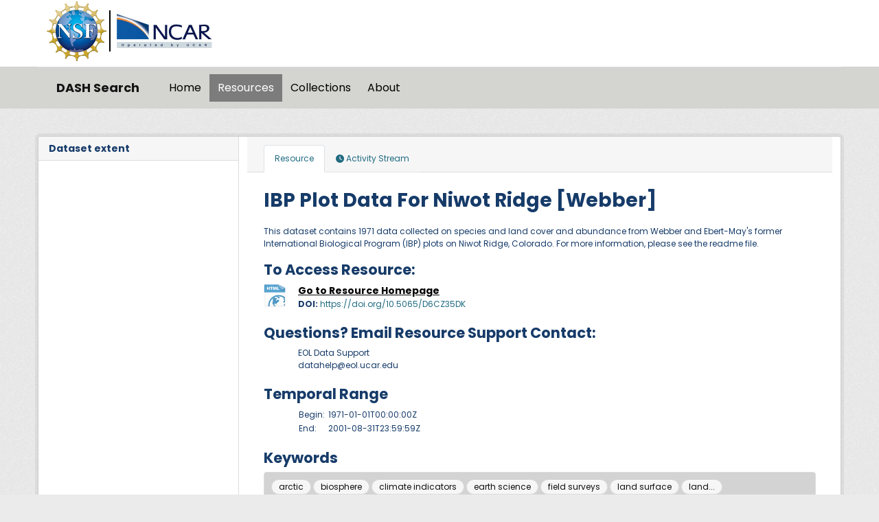

--- FILE ---
content_type: text/html; charset=utf-8
request_url: https://data.ucar.edu/dataset/ibp-plot-data-for-niwot-ridge-webber
body_size: 8492
content:
<!DOCTYPE html>
<!--[if IE 9]> <html lang="en" class="ie9"> <![endif]-->
<!--[if gt IE 8]><!--> <html lang="en"  > <!--<![endif]-->
  <head>
    <meta charset="utf-8" />
      <meta name="csrf_field_name" content="_csrf_token" />
      <meta name="_csrf_token" content="ImRiZDkzNTNkNjIwM2RjNDNkZjg4N2M5OGY3MTM0YjJlMDk0OGE0YTci.aWno2w.SvO1hCogVk5_IEVfYuIrDtkRse0" />

      <meta name="generator" content="ckan 2.11.3" />
      <meta name="viewport" content="width=device-width, initial-scale=1.0">
    <title>IBP Plot Data For Niwot Ridge [Webber] - Dataset - DASH Search</title>

    
    
    <link rel="shortcut icon" href="/NCARfavicon.ico" />
    
    
        <script type="text/javascript">
  (function(i,s,o,g,r,a,m){i['GoogleAnalyticsObject']=r;i[r]=i[r]||function(){
  (i[r].q=i[r].q||[]).push(arguments)},i[r].l=1*new Date();a=s.createElement(o),
  m=s.getElementsByTagName(o)[0];a.async=1;a.src=g;m.parentNode.insertBefore(a,m)
  })(window,document,'script','//www.google-analytics.com/analytics.js','ga');

  ga('create', 'UA-97518717-1', 'auto', {});
  
  ga('set', 'anonymizeIp', true);
  ga('send', 'pageview');
</script>
    

  
    
    
      
      
      
    
    

     

  


    
    <link href="/webassets/base/51d427fe_main.css" rel="stylesheet"/>
<link href="/webassets/ckanext-harvest/c95a0af2_harvest_css.css" rel="stylesheet"/>
<link href="/webassets/webassets-external/3255a8aa658d58116cb0f55dbd9baf44_custom.css" rel="stylesheet"/>
<link href="/webassets/webassets-external/fb94cf6425bcb35b7543a849ab4c5cc4_fonts.css" rel="stylesheet"/>
<link href="/webassets/ckanext-activity/8dd77216_activity.css" rel="stylesheet"/>
    
    
  
  <meta property="og:title" content="IBP Plot Data For Niwot Ridge [Webber] - DASH Search">
  <meta property="og:description" content="This dataset contains 1971 data collected on species and land cover and abundance from Webber and Ebert-May&amp;#39;s former International Biological Program (IBP) plots on Niwot Ridge, Colorado. For...">

            
                    
 
 
 
 
 
 
 

 
    <script type="application/ld+json">
        {
    "@context": "https://schema.org/",
    "@type": "Dataset",
    "author": [
        "Craig E. Tweedie",
        "Patrick J. Webber",
        "Diane Ebert-May"
    ],
    "creator": {
        "@list": [
            {
                "@type": "Role",
                "name": "Craig E. Tweedie",
                "roleName": "Author"
            },
            {
                "@type": "Role",
                "name": "Patrick J. Webber",
                "roleName": "Author"
            },
            {
                "@type": "Role",
                "name": "Diane Ebert-May",
                "roleName": "Author"
            }
        ]
    },
    "dateModified": "2025-10-07T21:44:11Z",
    "datePublished": "2007-11-02T12:48:32",
    "description": "This dataset contains 1971 data collected on species and land cover and abundance from Webber and Ebert-May&#39;s former International Biological Program (IBP) plots on Niwot Ridge, Colorado. For more information, please see the readme file.",
    "distribution": {
        "@type": "DataDownload",
        "encodingFormat": [
            "ASCII"
        ],
        "url": "https://doi.org/10.5065/D6CZ35DK"
    },
    "identifier": {
        "@id": "https://doi.org/10.5065/D6CZ35DK",
        "@type": "PropertyValue",
        "name": "DOI: 10.5065/D6CZ35DK",
        "propertyID": "https://registry.identifiers.org/registry/doi",
        "url": "https://doi.org/10.5065/D6CZ35DK",
        "value": "doi:10.5065/D6CZ35DK"
    },
    "isAccessibleForFree": true,
    "keywords": [
        "arctic",
        "biosphere",
        "climate indicators",
        "earth science",
        "field surveys",
        "land surface",
        "land surface/agriculture indicators",
        "land use/land cover",
        "land use/land cover classification",
        "surface",
        "vegetation",
        "vegetation cover",
        "vegetation species"
    ],
    "name": "IBP Plot Data For Niwot Ridge [Webber]",
    "publisher": [],
    "spatialCoverage": {
        "@type": "Place",
        "geo": [
            {
                "@type": "GeoCoordinates",
                "latitude": "40.05000",
                "longitude": "-105.60000"
            }
        ]
    },
    "temporalCoverage": "1971-01-01T00:00:00Z/2001-08-31T23:59:59Z",
    "url": "https://doi.org/10.5065/D6CZ35DK",
    "version": "1.0"
}
    </script>
 

  </head>

  
  <body data-site-root="https://ckanprod.data-commons.k8s.ucar.edu/" data-locale-root="https://ckanprod.data-commons.k8s.ucar.edu/" >

    
    
        
    

    
    <div class="visually-hidden-focusable"><a href="#content">Skip to main content</a></div>
  

  
    


    
        


    
    
        
       

   

<div class="navbar navbar-static-top masthead">

    
        
    

      <div class="container logo-background">
          <hgroup class="header-image navbar-left">

            
                        <a class="logo" href="https://nsf.gov">
                            <img src="/images/nsf_logo.gif" alt="NCAR is Sponsored by the National Science Foundation"
                                 title="NCAR is Sponsored by the National Science Foundation" height="90"/>
                        </a>
                        <a class="logo-vertical-bar" href="https://ncar.ucar.edu">
                            <img src="/images/logo-ncar.webp" title="National Center for Atmospheric Research (NCAR)"
                                 height="60"/>
                        </a>
            

          </hgroup>
      </div>


    <div class="grey-background container-fluid px-0">
        <div class="container col-12 border-top">

            <nav class="navbar navbar-expand-md navbar-light bg-opacity-25">

                <a class="navbar-brand" href="/">DASH Search</a>

                <button class="navbar-toggler" type="button" data-bs-toggle="collapse"
                        data-bs-target="#main-navigation-toggle"
                        aria-controls="main-navigation-toggle" aria-expanded="false"
                        aria-label="Toggle navigation">
                    <span class="navbar-toggler-icon"></span>
                </button>

                <div class="collapse navbar-collapse" id="main-navigation-toggle">
                    
                        <ul class="navbar-nav nav-pills">
                            
                                
                                <li><a href="/">Home</a></li><li class="active"><a href="/dataset/">Resources</a></li><li><a href="/group/">Collections</a></li><li><a href="/about">About</a></li>
                            
                        </ul>
                    

                    
                    
                </div>
            </nav>
        </div>
    </div>

</div>

  
    <div class="main">
      <div id="content" class="container">
        
          
            <div class="flash-messages">
              
                
              
            </div>
          

          
            <div class="toolbar" role="navigation" aria-label="Breadcrumb">
              

            </div>
          

          <div class="row wrapper">
            
            
            

            
              <aside class="secondary col-md-3">
                
                
  

  

  
    


  


  
    


  




  
  
    

<section class="module module-narrow dataset-map">
<h2 class="module-heading"><i class="icon-medium icon-globe"></i> Dataset extent</h2>
  


<div class="dataset-map" data-module="dataset-map" data-extent="{&#34;type&#34;: &#34;Point&#34;, &#34;coordinates&#34;: [-105.6, 40.05]}" data-module-site_url="&#34;https://ckanprod.data-commons.k8s.ucar.edu/&#34;" data-module-map_config="{&#34;attribution&#34;: &#34;&amp;copy; &lt;a href=\&#34;https://www.openstreetmap.org/copyright\&#34;&gt;OpenStreetMap&lt;/a&gt; contributors&#34;, &#34;custom.url&#34;: &#34;https://tile.openstreetmap.org/{z}/{x}/{y}.png&#34;, &#34;type&#34;: &#34;custom&#34;}">
  <div id="dataset-map-container"></div>
</div>




</section>
  


              </aside>
            

            
              <div class="primary col-md-9 col-xs-12" role="main">
                
                
                  <article class="module">
                    
                      <header class="module-content page-header">
                        
                        <ul class="nav nav-tabs">
                          
  
  <li class="active"><a href="/dataset/ibp-plot-data-for-niwot-ridge-webber">Resource</a></li>
  

  <li><a href="/dataset/activity/ibp-plot-data-for-niwot-ridge-webber"><i class="fa fa-clock"></i> Activity Stream</a></li>

                        </ul>
                      </header>
                    
                    <div class="module-content">
                      
                      
  
                      
  
    
    <h1>
      
        IBP Plot Data For Niwot Ridge [Webber]
        
        
      
    </h1>
    
      
        <div class="notes embedded-content">
          <p>This dataset contains 1971 data collected on species and land cover and abundance from Webber and Ebert-May&#39;s former International Biological Program (IBP) plots on Niwot Ridge, Colorado. For more information, please see the readme file.</p>
        </div>
      
    
  

  
    
<section id="dataset-resources" class="resources">
  
      <h3>To Access Resource:</h3>
      
          <ul class="resource-list">
              
  
    
    



<li class="resource-item" data-id="e7d05e42-1fed-426e-ba81-bae33dad9726">

  

      

     <a id="outbound-link" class="heading link-style" href="https://doi.org/10.5065/D6CZ35DK" title="Resource Homepage"
            data-module='google_analytics_track_outbound_links'
		    data-module-outbound_link='https://doi.org/10.5065/D6CZ35DK' >

       Go to Resource Homepage<span class="format-label" property="dc:format" data-format="html">HTML</span>
       
     </a>

     
         <br>
         <b>DOI:</b> <a href="https://doi.org/10.5065/D6CZ35DK" title="https://doi.org/10.5065/D6CZ35DK"> https://doi.org/10.5065/D6CZ35DK </a>
     

  


  
  

</li>
  

          </ul>
      

      

  

</section>

    



<section id="resource-support-contact" class="resources">

<h3>Questions?  Email Resource Support Contact:</h3>
  <ul class="resource-list">
     <li class="resource-item">
            <p class="description">
              
                EOL Data Support <br>
              
              
                datahelp@eol.ucar.edu <br>
              
              
            </p>
     </li>
  </ul>

</section>


    



<section id="temporal-extent" class="resources">
<h3>Temporal Range</h3>
  <ul class="resource-list">
     <li class="resource-item">
		<table class="description"> <tr> <td>
                    Begin:&nbsp; 
		    </td> 
 	            <td>
                    1971-01-01T00:00:00Z
	  	</td> 
		<tr> <td> 
		    End:&nbsp;
		    </td> <td>
		    2001-08-31T23:59:59Z 
		</td>
               </tr> </table>
          </li>
        </ul>

</section>




  
    

  <section class="tags">
    <h3>Keywords</h3>
    


  <ul class="tag-list well">
    
      <li>
        <a class="tag" href="/dataset/?tags=arctic" title="arctic">arctic</a>
      </li>
    
      <li>
        <a class="tag" href="/dataset/?tags=biosphere" title="biosphere">biosphere</a>
      </li>
    
      <li>
        <a class="tag" href="/dataset/?tags=climate+indicators" title="climate indicators">climate indicators</a>
      </li>
    
      <li>
        <a class="tag" href="/dataset/?tags=earth+science" title="earth science">earth science</a>
      </li>
    
      <li>
        <a class="tag" href="/dataset/?tags=field+surveys" title="field surveys">field surveys</a>
      </li>
    
      <li>
        <a class="tag" href="/dataset/?tags=land+surface" title="land surface">land surface</a>
      </li>
    
      <li>
        <a class="tag" href="/dataset/?tags=land+surface/agriculture+indicators" title="land surface/agriculture indicators">land...</a>
      </li>
    
      <li>
        <a class="tag" href="/dataset/?tags=land+use/land+cover" title="land use/land cover">land use/land cover</a>
      </li>
    
      <li>
        <a class="tag" href="/dataset/?tags=land+use/land+cover+classification" title="land use/land cover classification">land use/land...</a>
      </li>
    
      <li>
        <a class="tag" href="/dataset/?tags=surface" title="surface">surface</a>
      </li>
    
      <li>
        <a class="tag" href="/dataset/?tags=vegetation" title="vegetation">vegetation</a>
      </li>
    
      <li>
        <a class="tag" href="/dataset/?tags=vegetation+cover" title="vegetation cover">vegetation cover</a>
      </li>
    
      <li>
        <a class="tag" href="/dataset/?tags=vegetation+species" title="vegetation species">vegetation species</a>
      </li>
    
  </ul>

  </section>

  

  
    <section id="scientific-info" class="resources">
  

 <h3><button type="button" class="btn btn-primary show-hide-icon" data-bs-toggle="collapse" data-bs-target="#science-collapsible"
             aria-expanded="false" aria-controls="science-collapsible">

     <span style="font-size:larger;">Scientific Information</span>
 </button></h3>

  <div id="science-collapsible" class="collapse show" style="margin-top: 20px;" >

  <table class="table table-striped table-bordered table-condensed">

    <tbody>

    
    
    
    
    
    
    
    
         
     	     
                     
    
                       
     
                                 
     		     
     	     
    


    <tr>
    <th scope="row" class="dataset-label" property="rdfs:label">Resource Type</th>
    <td class="dataset-details" property="rdf:value">
        
          dataset
        
    </td>
    </tr>

    <tr>
    <th scope="row" class="dataset-label" property="rdfs:label">Temporal Range Begin</th>
    <td class="dataset-details" property="rdf:value">
        
          1971-01-01T00:00:00Z
        
    </td>
    </tr>

    <tr>
    <th scope="row" class="dataset-label" property="rdfs:label">Temporal Range End</th>
    <td class="dataset-details" property="rdf:value">
        
          2001-08-31T23:59:59Z
        
    </td>
    </tr>

    <tr>
    <th scope="row" class="dataset-label" property="rdfs:label">Temporal Resolution</th>
    <td class="dataset-details" property="rdf:value">
        
          <span class="greyed">N/A</span>
        
    </td>
    </tr>


    <tr>
    <th scope="row" class="dataset-label" property="rdfs:label">Bounding Box North Lat</th>
    <td class="dataset-details" property="rdf:value">
        
          40.05000
        
    </td>
    </tr>

    <tr>
    <th scope="row" class="dataset-label" property="rdfs:label">Bounding Box South Lat</th>
    <td class="dataset-details" property="rdf:value">
        
          40.05000
        
    </td>
    </tr>

    <tr>
    <th scope="row" class="dataset-label" property="rdfs:label">Bounding Box West Long</th>
    <td class="dataset-details" property="rdf:value">
        
          -105.60000
        
    </td>
    </tr>

 <tr>
    <th scope="row" class="dataset-label" property="rdfs:label">Bounding Box East Long</th>
    <td class="dataset-details" property="rdf:value">
        
          -105.60000
        
    </td>
    </tr>

   <tr>
   <th scope="row" class="dataset-label" property="rdfs:label">Spatial Representation</th>
   <td class="dataset-details" property="rdf:value">
        
            <span class="greyed">N/A</span>
        
    </td>
    </tr>

   <tr>
   <th scope="row" class="dataset-label" property="rdfs:label">Spatial Resolution</th>
   <td class="dataset-details" property="rdf:value">
        
            <span class="greyed">N/A</span>
        
    </td>
    </tr>


    <tr>
    <th scope="row" class="dataset-label" property="rdfs:label">Related Links</th>
    <td class="dataset-details" property="rdf:value">
        
           
                <p><a href="https://data.eol.ucar.edu/file/download/4143C580/1971_IBP_Plots_NR_readme.txt">Documentation #1</a> : 1971_IBP_Plots_NR_readme.txt</p>
           
        
    </td>
    </tr>

   <tr>
   <th scope="row" class="dataset-label" property="rdfs:label">Additional Information</th>
   <td class="dataset-details" property="rdf:value">
        
          <span class="greyed">N/A</span>
        
    </td>
    </tr>

   <tr>
   <th scope="row" class="dataset-label" property="rdfs:label">Resource Format</th>
   <td class="dataset-details" property="rdf:value">
        
            
              ASCII: ASCII Text (text/plain)<br/>
            
        
    </td>
    </tr>

   <tr>
   <th scope="row" class="dataset-label" property="rdfs:label">Standardized Resource Format</th>
   <td class="dataset-details" property="rdf:value">
        
           
              ASCII<br/>
           
        
    </td>
    </tr>

    <tr>
   <th scope="row" class="dataset-label" property="rdfs:label">Asset Size</th>
   <td class="dataset-details" property="rdf:value">
        
            
              1 MB<br/>
            
        
    </td>
    </tr>

   <tr>
   <th scope="row" class="dataset-label" property="rdfs:label">Legal Constraints</th>
   <td class="dataset-details" property="rdf:value">
        
            
              <p>none</p><br/>
            
        
    </td>
    </tr>

   <tr> 
   <th scope="row" class="dataset-label" property="rdfs:label">Access Constraints</th>
   <td class="dataset-details" property="rdf:value">
        
            
              none<br/>
            
        
    </td>
    </tr>

   <tr>
   <th scope="row" class="dataset-label" property="rdfs:label">Software Implementation Language</th>
   <td class="dataset-details" property="rdf:value">
        
          <span class="greyed">N/A</span>
        
    </td>
    </tr>

    </tbody>
  </table>
  </div>
  
</section> 
    <section id="contact-info" class="resources">
  

 <h3><button type="button" class="btn btn-primary show-hide-icon" data-bs-toggle="collapse" data-bs-target="#contact-collapsible"
             aria-expanded="false" aria-controls="contact-collapsible">
     <span style="font-size:larger;">Contact Information</span>
 </button></h3>

  <div id="contact-collapsible" class="collapse" style="margin-top: 20px;">

  <table class="table table-striped table-bordered table-condensed">

    <tbody>

    
    
    
      						
    
    
    


    <tr>
    <th scope="row" class="dataset-label" property="rdfs:label">Resource Support Name</th>
    <td class="dataset-details" property="rdf:value">
        
          EOL Data Support
        
    </td>
    </tr>

    <tr>
    <th scope="row" class="dataset-label" property="rdfs:label">Resource Support Email</th>
    <td class="dataset-details" property="rdf:value">
        
          datahelp@eol.ucar.edu
        
    </td>
    </tr>

    <tr>
    <th scope="row" class="dataset-label" property="rdfs:label">Resource Support Organization</th>
    <td class="dataset-details" property="rdf:value">
        
          <span class="greyed">N/A</span>
        
    </td>
    </tr>

   <tr>
   <th scope="row" class="dataset-label" property="rdfs:label">Distributor</th>
   <td class="dataset-details" property="rdf:value">
        
            <span class="greyed">N/A</span>
        
    </td>
    </tr>

    <tr>
    <th scope="row" class="dataset-label" property="rdfs:label">Metadata Contact Name</th>
    <td class="dataset-details" property="rdf:value">
        
          EOL Data Support
        
    </td>
    </tr>

    <tr>
    <th scope="row" class="dataset-label" property="rdfs:label">Metadata Contact Email</th>
    <td class="dataset-details" property="rdf:value">
        
          datahelp@eol.ucar.edu
        
    </td>
    </tr>

    <tr>
    <th scope="row" class="dataset-label" property="rdfs:label">Metadata Contact Organization</th>
    <td class="dataset-details" property="rdf:value">
        
          <span class="greyed">N/A</span>
        
    </td>
    </tr>

    </tbody>
  </table>
  </div>
  
</section> 
    


<section id="citation-info" class="resources">
  


 <h3><button type="button" class="btn btn-primary show-hide-icon" data-bs-toggle="collapse" data-bs-target="#citation-collapsible"
             aria-expanded="false" aria-controls="citation-collapsible">
     <span style="font-size:larger;">Citation Information</span>
 </button></h3>

  <div id="citation-collapsible" class="collapse" style="margin-top: 20px;">

  <table class="table table-striped table-bordered table-condensed">

    <tbody>

             
                             
    
    
    
      
    
             
    
    
    
    


   <tr>
   <th scope="row" class="dataset-label" property="rdfs:label">Author</th>
   <td class="dataset-details" property="rdf:value">
        
            
            
                
                  
   
       <br/>
   

                
            
        

    </td>
    </tr>

   <tr>
   <th scope="row" class="dataset-label" property="rdfs:label">Publisher</th>
   <td class="dataset-details" property="rdf:value">
        
            <span class="greyed">N/A</span>
        
    </td>
    </tr>

    <tr>
    <th scope="row" class="dataset-label" property="rdfs:label">Publication Date</th>
    <td class="dataset-details" property="rdf:value">
        
          2007-11-02T12:48:32
        
    </td>
    </tr>

    <tr>
    <th scope="row" class="dataset-label" property="rdfs:label">Digital Object Identifier (DOI)</th>
    <td class="dataset-details" property="rdf:value">
        
            <a class="heading" href="https://doi.org/10.5065/D6CZ35DK" title="https://doi.org/10.5065/D6CZ35DK"> https://doi.org/10.5065/D6CZ35DK </a>
        
    </td>
    </tr>

    <tr>
    <th scope="row" class="dataset-label" property="rdfs:label">Alternate Identifier</th>
    <td class="dataset-details" property="rdf:value">
        
            
              56.926<br/>
            
        
    </td>
    </tr>

    <tr>
    <th scope="row" class="dataset-label" property="rdfs:label">Resource Version</th>
    <td class="dataset-details" property="rdf:value">
        
          1.0
        
    </td>
    </tr>

    <tr>
    <th scope="row" class="dataset-label" property="rdfs:label">Topic Category</th>
    <td class="dataset-details" property="rdf:value">
        
            
              climatologyMeteorologyAtmosphere<br/>
            
        
    </td>
    </tr>

 <tr>
    <th scope="row" class="dataset-label" property="rdfs:label">Progress</th>
    <td class="dataset-details" property="rdf:value">
        
          completed
        
    </td>
    </tr>

    <tr>
    <th scope="row" class="dataset-label" property="rdfs:label">Metadata Date</th>
    <td class="dataset-details" property="rdf:value">
        
          2025-10-07T21:44:11Z
        
    </td>
    </tr>

 <tr>
    <th scope="row" class="dataset-label" property="rdfs:label">Metadata Record Identifier</th>
    <td class="dataset-details" property="rdf:value">
        
          edu.ucar.eol::56.926
        
    </td>
    </tr>

    <tr>
    <th scope="row" class="dataset-label" property="rdfs:label">Metadata Language</th>
    <td class="dataset-details" property="rdf:value">
        
          eng; USA
        
    </td>
    </tr>

     <tr>
    <th scope="row" class="dataset-label" property="rdfs:label">Suggested Citation</th>
    <td class="dataset-details" property="rdf:value">

          <span class="greyed">

                
                  
                      
                          .
                       
                  
              

                
                  (2007).  
              

               IBP Plot Data For Niwot Ridge [Webber].  

                
                  1.0.
              

              

              <a class="heading" href="https://doi.org/10.5065/D6CZ35DK" title="https://doi.org/10.5065/D6CZ35DK"> https://doi.org/10.5065/D6CZ35DK</a>. 

              Accessed  16 January 2026.  

          </span>


    </td>
    </tr>

    </tbody>
  </table>
</div>
  
</section> 
    

<section id="dataset-metadata-source" class="resources">
<h3>Harvest Source</h3>
  <ul class="resource-list">
     <li class="resource-item">
         <strong class="heading">
             <span class="format-label" property="dc:format" data-format="ISO-19139">ISO-19139</span>
             ISO-19139 Metadata
            </strong>
            <p class="description">
              <a href="/harvest/object/bd19e230-ea74-4451-b803-5b1a4b0d4cd9">Download Metadata (XML)</a>
                &middot;
                <a href="/harvest/object/bd19e230-ea74-4451-b803-5b1a4b0d4cd9/html">View Full Metadata (HTML)</a>
            </p>
          </li>
        </ul>

</section>

 



                    </div>
                  </article>
                
              </div>
            
          </div>
        
      </div>
    </div>
  
    <footer class="site-footer">
  <div class="container">
    
    <div class="org-footer">
        <div class="container">
            <div class="row">
                <div class="col-12 col-md-4 py-2">
                    <div id="accordionNCAR">
                        <div id="ncarHeader" class="d-flex justify-content-between">
                            <h3 class="text-light pb-mb-2">NCAR</h3>
                        </div>
                        <div id="ncarCollapseMenu" aria-labelledby="ncarHeader" data-parent="#accordionNCAR">
                            <ul>
                                <li><a href="https://ncar.ucar.edu">NCAR Homepage</a></li>
                                <li><a href="https://www2.acom.ucar.edu/">ACOM | Atmospheric Chemistry Observations
                                    &amp;
                                    Modeling</a></li>
                                <li><a href="https://www.cgd.ucar.edu/">CGD | Climate &amp; Global Dynamics</a></li>
                                <li><a href="https://www2.cisl.ucar.edu">CISL | Computational &amp; Information
                                    Systems</a>
                                </li>
                                <li><a href="https://edec.ucar.edu/">EdEC | Education, Engagement &amp; Early-Career
                                    Development</a></li>
                                <li><a href="https://www.eol.ucar.edu/">EOL | Earth Observing Laboratory</a></li>
                                <li><a href="https://www2.hao.ucar.edu/">HAO | High Altitude Observatory</a></li>
                                <li><a href="https://www.mmm.ucar.edu/">MMM | Mesoscale &amp; Microscale Meteorology</a>
                                </li>
                                <li><a href="https://ral.ucar.edu/">RAL | Research Applications Laboratory</a></li>
                            </ul>
                        </div>
                    </div>
                </div>
                <div class="col-12 col-md-4 py-2">
                    <div id="accordionUCAR">
                        <div id="ucarHeader" class="d-flex justify-content-between">
                            <h3 class="text-light pb-mb-2">UCAR</h3>
                        </div>
                        <div id="ucarCollapseMenu" aria-labelledby="ucarHeader" data-parent="#accordionUCAR">
                            <ul>
                                <li><a href="https://www.ucar.edu">UCAR Homepage</a></li>
                                <li><a href="https://www.ucar.edu/community-programs">Community Programs</a></li>
                                <li><a href="https://www.ucar.edu/what-we-offer/education-training">Education &amp;
                                    Training</a>
                                </li>
                                <li><a href="https://sundog.ucar.edu/">For Staff</a></li>
                                <li><a href="https://www.ucar.edu/what-we-do/advocacy/office-government-relations">Government
                                    Relations &amp; External Engagement</a></li>
                                <li><a href="https://www.ucar.edu/who-we-are/membership">Member Institutions</a></li>
                                <li><a href="https://www.ucar.edu/what-we-do/tech-transfer-engagement">Tech Transfer
                                    &amp;
                                    Engagement</a></li>
                                <li><a href="https://www.ucar.edu/what-we-do/university-collaboration">University
                                    Collaboration</a></li>
                            </ul>
                        </div>
                    </div>
                </div>
                <div class="col-12 col-md-4 py-2">
                    <div>
                        <h3 class="text-light pb-mb-2">DASH Search</h3>
                        
                            <ul class="list-unstyled">

                                
                                    <p>Questions? Contact <a href="mailto:datahelp@ucar.edu">datahelp@ucar.edu</a></p>
                                    
              <li><a href="/about">About DASH Search</a></li>
            
                                

                            </ul>
                            <ul class="list-unstyled">

                                
                                    
                                    <li><a href="http://docs.ckan.org/en/2.11/api/">CKAN API</a></li>
                                    <li><a href="/user/login">Login</a></li>
                                

                            </ul>
                        
                        <div class="attribution">

                            
                                
          <p><strong>Powered by</strong> <a class="hide-text ckan-footer-logo" href="http://ckan.org">CKAN</a></p>
        
                            

                            
                            

                            <style>
.repo-info {
  font-size: small;
}

.repo-name {
  font-style: italic;
  font-weight: bold;
}

.repo-info div {
  margin-left: 1em;
}

.repo-info .head a{
  font-weight: bold;
}

.repo-info .head .branch{
  font-weight: bold;
}
</style>


<div class="repo-info">
  <span class="repo-name">ckan</span>
  <div class="head">
    Using <a href=https://github.com/ckan/ckan/commit/9714f3d87 title="Update version for 2.11.3" target="_blank">9714f3d87</a>
    from branch <span class="branch">HEAD</span>.
  </div>
  <div class="date">
    Last updated 2026-01-08 13:07:30.
  </div>
</div>

<div class="repo-info">
  <span class="repo-name">ckanext-dsetsearch</span>
  <div class="head">
    Using <a href=https://github.com/NCAR/ckanext-dsetsearch/commit/08b1b29 title="Merge pull request #26 from NCAR/orcid" target="_blank">08b1b29</a>
    from branch <span class="branch">main</span>.
  </div>
  <div class="date">
    Last updated 2026-01-08 13:07:31.
  </div>
</div>

                        </div>
                    </div>
                </div>
            </div>
        </div>
    </div>
    <div class="ucar-legal-footer py-5">
        <div class="container">
            <div class="row">
                <div class="col-lg-12 mb-1">
                    <span class="text-light">&copy; 2024 UCAR</span>
                    <span>
                        <a href="https://www.ucar.edu/privacy-notice">Privacy</a>
                    </span>
                    <span>
                        <a href="https://www.ucar.edu/cookie-other-tracking-technologies-notice">Cookies</a>
                    </span>
                    <span>
                        <a href="https://www.ucar.edu/accessibility">Accessibility</a>
                    </span>
                    <span>
                        <a href="https://www.ucar.edu/terms-of-use">Terms of use</a>
                    </span>
                    <span>
                        <a href="https://www.ucar.edu/notification-copyright-infringement-digital-millenium-copyright-act">Copyright issues</a>
                    </span>
                    <span>
                        <a href="https://nsf.gov">Sponsored by NSF</a>
                    </span>
                    <span>
                        <a href="https://www.ucar.edu/who-we-are/ethics">Report ethics concern</a>
                    </span>
                </div>
            </div>
            <div class="col-lg-12 text-gray-light mt-2">
                <span class="d-block d-md-inline pt-2"><b>Postal Address:</b></span>
                <span>P.O. Box 3000, Boulder, CO 80307-3000</span>
                <span class="d-none d-md-inline">&#8226;</span>
                <span class="d-block d-md-inline pt-2 pt-md-0"><b>Shipping Address:</b></span>
                <span>3090 Center Green Drive, Boulder, CO 80301</span>
            </div>
        </div>

    </div>


    <div class="nsf-footer py-3">
        <div class="container">
            <div class="row align-items-center vertical-aligned-column">
                <div class="col-md-1">
                    <img alt="NSF logo" height="90px" src="/images/nsf_logo.gif">
                </div>
                <div class="col-md-11 mt-4">
                    This material is based upon work supported by the NSF National Center for Atmospheric Research, a
                    major facility sponsored by the U.S. National Science Foundation and managed by the University
                    Corporation for Atmospheric Research. Any opinions, findings and conclusions or recommendations
                    expressed in this material do not necessarily reflect the views of the <a href="https://nsf.gov" target="_blank">U.S. National Science Foundation.</a>
                </div>
            </div>
        </div>
    </div>

  </div>
</footer>
  

  
  
  
  
    
    
    
        
        
        <div class="js-hide" data-module="google-analytics"
             data-module-googleanalytics_resource_prefix="/downloads/">
        </div>
    


  

    
    <link href="/webassets/vendor/f3b8236b_select2.css" rel="stylesheet"/>
<link href="/webassets/vendor/53df638c_fontawesome.css" rel="stylesheet"/>
<link href="/webassets/ckanext-spatial/9baaa60b_dataset_map.css" rel="stylesheet"/>
    <script src="/webassets/vendor/240e5086_jquery.js" type="text/javascript"></script>
<script src="/webassets/vendor/773d6354_vendor.js" type="text/javascript"></script>
<script src="/webassets/vendor/6d1ad7e6_bootstrap.js" type="text/javascript"></script>
<script src="/webassets/vendor/529a0eb7_htmx.js" type="text/javascript"></script>
<script src="/webassets/base/a65ea3a0_main.js" type="text/javascript"></script>
<script src="/webassets/ckanext-spatial/46779f10_dataset_map.js" type="text/javascript"></script>
<script src="/webassets/dsetsearch/ga.js?b3d5fe3f" type="text/javascript"></script>
<script src="/webassets/base/b1def42f_ckan.js" type="text/javascript"></script>
<script src="/webassets/ckanext-googleanalytics/event_tracking.js?71ae8997" type="text/javascript"></script>
<script src="/webassets/activity/0fdb5ee0_activity.js" type="text/javascript"></script>
  </body>
</html>